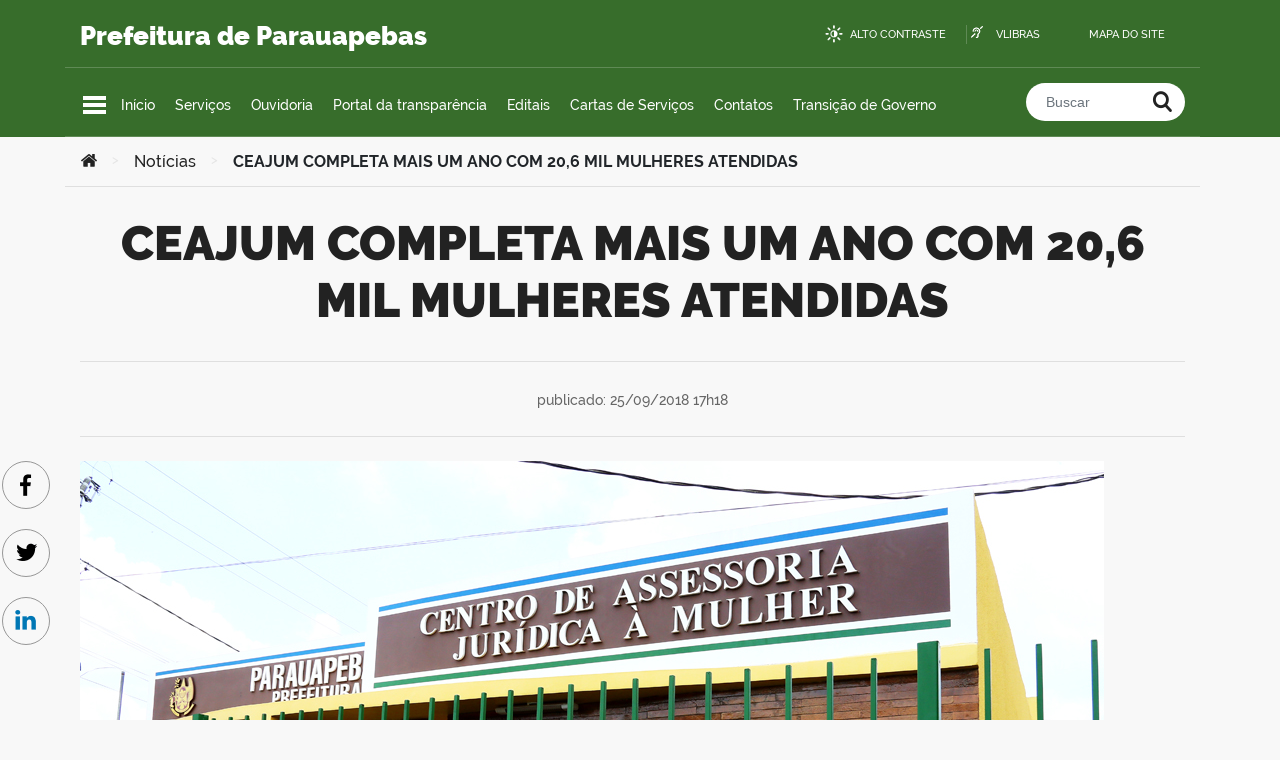

--- FILE ---
content_type: text/html; charset=UTF-8
request_url: https://parauapebas.pa.gov.br/ultimas-noticias/ceajum-completa-mais-um-ano-com-20-6-mil-mulheres-atendidas/
body_size: 11461
content:
<!doctype html>
<html lang="pt-BR">
<head>
	<meta charset="UTF-8">
	<meta http-equiv="x-ua-compatible" content="ie=edge">
	<meta name="viewport" content="width=device-width, initial-scale=1.0, maximum-scale=1.0, user-scalable=no" />
	<meta http-equiv="ScreenOrientation" content="autoRotate:disabled">
	<link rel="profile" href="https://gmpg.org/xfn/11">
	<link rel="icon" type="image/png" sizes="32x32" href="https://parauapebas.pa.gov.br/wp-content/themes/PMP-Theme/assets/img/favicons/favicon.ico" />
	<link rel="stylesheet" href="https://parauapebas.pa.gov.br/wp-content/themes/PMP-Theme/assets/stylesheets/dist/font-awesome/css/font-awesome.min.css">
	<!-- <link rel="manifest" href="https://parauapebas.pa.gov.br/wp-content/themes/PMP-Theme/assets/manifest.json" /> -->
	<link rel="stylesheet" href="https://parauapebas.pa.gov.br/wp-content/themes/PMP-Theme/assets/stylesheets/dist/tabs.css" />
	<script src="https://unpkg.com/vue@3/dist/vue.global.prod.js"></script>

<!--	<script src="https://vlibras.gov.br/app/vlibras-plugin.js"></script> -->
		


	<title>CEAJUM COMPLETA MAIS UM ANO COM 20,6 MIL MULHERES ATENDIDAS &#8211; Prefeitura de Parauapebas</title>
<meta name='robots' content='max-image-preview:large' />
<link rel="alternate" type="application/rss+xml" title="Feed para Prefeitura de Parauapebas &raquo;" href="https://parauapebas.pa.gov.br/feed/" />
<link rel="alternate" type="application/rss+xml" title="Feed de comentários para Prefeitura de Parauapebas &raquo;" href="https://parauapebas.pa.gov.br/comments/feed/" />
<link rel="alternate" title="oEmbed (JSON)" type="application/json+oembed" href="https://parauapebas.pa.gov.br/wp-json/oembed/1.0/embed?url=https%3A%2F%2Fparauapebas.pa.gov.br%2Fultimas-noticias%2Fceajum-completa-mais-um-ano-com-20-6-mil-mulheres-atendidas%2F" />
<link rel="alternate" title="oEmbed (XML)" type="text/xml+oembed" href="https://parauapebas.pa.gov.br/wp-json/oembed/1.0/embed?url=https%3A%2F%2Fparauapebas.pa.gov.br%2Fultimas-noticias%2Fceajum-completa-mais-um-ano-com-20-6-mil-mulheres-atendidas%2F&#038;format=xml" />
<style id='wp-img-auto-sizes-contain-inline-css' type='text/css'>
img:is([sizes=auto i],[sizes^="auto," i]){contain-intrinsic-size:3000px 1500px}
/*# sourceURL=wp-img-auto-sizes-contain-inline-css */
</style>
<link rel='stylesheet' id='dashicons-css' href='https://parauapebas.pa.gov.br/wp-includes/css/dashicons.min.css?ver=c561f531f5cf33c621645f96d7056828' type='text/css' media='all' />
<link rel='stylesheet' id='thickbox-css' href='https://parauapebas.pa.gov.br/wp-includes/js/thickbox/thickbox.css?ver=c561f531f5cf33c621645f96d7056828' type='text/css' media='all' />
<link rel='stylesheet' id='embed-pdf-viewer-css' href='https://parauapebas.pa.gov.br/wp-content/plugins/embed-pdf-viewer/css/embed-pdf-viewer.css?ver=2.4.6' type='text/css' media='screen' />
<link rel='stylesheet' id='post-views-counter-frontend-css' href='https://parauapebas.pa.gov.br/wp-content/plugins/post-views-counter/css/frontend.min.css?ver=1.5.5' type='text/css' media='all' />
<style id='wp-emoji-styles-inline-css' type='text/css'>

	img.wp-smiley, img.emoji {
		display: inline !important;
		border: none !important;
		box-shadow: none !important;
		height: 1em !important;
		width: 1em !important;
		margin: 0 0.07em !important;
		vertical-align: -0.1em !important;
		background: none !important;
		padding: 0 !important;
	}
/*# sourceURL=wp-emoji-styles-inline-css */
</style>
<link rel='stylesheet' id='wp-block-library-css' href='https://parauapebas.pa.gov.br/wp-includes/css/dist/block-library/style.min.css?ver=c561f531f5cf33c621645f96d7056828' type='text/css' media='all' />
<style id='global-styles-inline-css' type='text/css'>
:root{--wp--preset--aspect-ratio--square: 1;--wp--preset--aspect-ratio--4-3: 4/3;--wp--preset--aspect-ratio--3-4: 3/4;--wp--preset--aspect-ratio--3-2: 3/2;--wp--preset--aspect-ratio--2-3: 2/3;--wp--preset--aspect-ratio--16-9: 16/9;--wp--preset--aspect-ratio--9-16: 9/16;--wp--preset--color--black: #000000;--wp--preset--color--cyan-bluish-gray: #abb8c3;--wp--preset--color--white: #ffffff;--wp--preset--color--pale-pink: #f78da7;--wp--preset--color--vivid-red: #cf2e2e;--wp--preset--color--luminous-vivid-orange: #ff6900;--wp--preset--color--luminous-vivid-amber: #fcb900;--wp--preset--color--light-green-cyan: #7bdcb5;--wp--preset--color--vivid-green-cyan: #00d084;--wp--preset--color--pale-cyan-blue: #8ed1fc;--wp--preset--color--vivid-cyan-blue: #0693e3;--wp--preset--color--vivid-purple: #9b51e0;--wp--preset--gradient--vivid-cyan-blue-to-vivid-purple: linear-gradient(135deg,rgb(6,147,227) 0%,rgb(155,81,224) 100%);--wp--preset--gradient--light-green-cyan-to-vivid-green-cyan: linear-gradient(135deg,rgb(122,220,180) 0%,rgb(0,208,130) 100%);--wp--preset--gradient--luminous-vivid-amber-to-luminous-vivid-orange: linear-gradient(135deg,rgb(252,185,0) 0%,rgb(255,105,0) 100%);--wp--preset--gradient--luminous-vivid-orange-to-vivid-red: linear-gradient(135deg,rgb(255,105,0) 0%,rgb(207,46,46) 100%);--wp--preset--gradient--very-light-gray-to-cyan-bluish-gray: linear-gradient(135deg,rgb(238,238,238) 0%,rgb(169,184,195) 100%);--wp--preset--gradient--cool-to-warm-spectrum: linear-gradient(135deg,rgb(74,234,220) 0%,rgb(151,120,209) 20%,rgb(207,42,186) 40%,rgb(238,44,130) 60%,rgb(251,105,98) 80%,rgb(254,248,76) 100%);--wp--preset--gradient--blush-light-purple: linear-gradient(135deg,rgb(255,206,236) 0%,rgb(152,150,240) 100%);--wp--preset--gradient--blush-bordeaux: linear-gradient(135deg,rgb(254,205,165) 0%,rgb(254,45,45) 50%,rgb(107,0,62) 100%);--wp--preset--gradient--luminous-dusk: linear-gradient(135deg,rgb(255,203,112) 0%,rgb(199,81,192) 50%,rgb(65,88,208) 100%);--wp--preset--gradient--pale-ocean: linear-gradient(135deg,rgb(255,245,203) 0%,rgb(182,227,212) 50%,rgb(51,167,181) 100%);--wp--preset--gradient--electric-grass: linear-gradient(135deg,rgb(202,248,128) 0%,rgb(113,206,126) 100%);--wp--preset--gradient--midnight: linear-gradient(135deg,rgb(2,3,129) 0%,rgb(40,116,252) 100%);--wp--preset--font-size--small: 13px;--wp--preset--font-size--medium: 20px;--wp--preset--font-size--large: 36px;--wp--preset--font-size--x-large: 42px;--wp--preset--spacing--20: 0.44rem;--wp--preset--spacing--30: 0.67rem;--wp--preset--spacing--40: 1rem;--wp--preset--spacing--50: 1.5rem;--wp--preset--spacing--60: 2.25rem;--wp--preset--spacing--70: 3.38rem;--wp--preset--spacing--80: 5.06rem;--wp--preset--shadow--natural: 6px 6px 9px rgba(0, 0, 0, 0.2);--wp--preset--shadow--deep: 12px 12px 50px rgba(0, 0, 0, 0.4);--wp--preset--shadow--sharp: 6px 6px 0px rgba(0, 0, 0, 0.2);--wp--preset--shadow--outlined: 6px 6px 0px -3px rgb(255, 255, 255), 6px 6px rgb(0, 0, 0);--wp--preset--shadow--crisp: 6px 6px 0px rgb(0, 0, 0);}:where(.is-layout-flex){gap: 0.5em;}:where(.is-layout-grid){gap: 0.5em;}body .is-layout-flex{display: flex;}.is-layout-flex{flex-wrap: wrap;align-items: center;}.is-layout-flex > :is(*, div){margin: 0;}body .is-layout-grid{display: grid;}.is-layout-grid > :is(*, div){margin: 0;}:where(.wp-block-columns.is-layout-flex){gap: 2em;}:where(.wp-block-columns.is-layout-grid){gap: 2em;}:where(.wp-block-post-template.is-layout-flex){gap: 1.25em;}:where(.wp-block-post-template.is-layout-grid){gap: 1.25em;}.has-black-color{color: var(--wp--preset--color--black) !important;}.has-cyan-bluish-gray-color{color: var(--wp--preset--color--cyan-bluish-gray) !important;}.has-white-color{color: var(--wp--preset--color--white) !important;}.has-pale-pink-color{color: var(--wp--preset--color--pale-pink) !important;}.has-vivid-red-color{color: var(--wp--preset--color--vivid-red) !important;}.has-luminous-vivid-orange-color{color: var(--wp--preset--color--luminous-vivid-orange) !important;}.has-luminous-vivid-amber-color{color: var(--wp--preset--color--luminous-vivid-amber) !important;}.has-light-green-cyan-color{color: var(--wp--preset--color--light-green-cyan) !important;}.has-vivid-green-cyan-color{color: var(--wp--preset--color--vivid-green-cyan) !important;}.has-pale-cyan-blue-color{color: var(--wp--preset--color--pale-cyan-blue) !important;}.has-vivid-cyan-blue-color{color: var(--wp--preset--color--vivid-cyan-blue) !important;}.has-vivid-purple-color{color: var(--wp--preset--color--vivid-purple) !important;}.has-black-background-color{background-color: var(--wp--preset--color--black) !important;}.has-cyan-bluish-gray-background-color{background-color: var(--wp--preset--color--cyan-bluish-gray) !important;}.has-white-background-color{background-color: var(--wp--preset--color--white) !important;}.has-pale-pink-background-color{background-color: var(--wp--preset--color--pale-pink) !important;}.has-vivid-red-background-color{background-color: var(--wp--preset--color--vivid-red) !important;}.has-luminous-vivid-orange-background-color{background-color: var(--wp--preset--color--luminous-vivid-orange) !important;}.has-luminous-vivid-amber-background-color{background-color: var(--wp--preset--color--luminous-vivid-amber) !important;}.has-light-green-cyan-background-color{background-color: var(--wp--preset--color--light-green-cyan) !important;}.has-vivid-green-cyan-background-color{background-color: var(--wp--preset--color--vivid-green-cyan) !important;}.has-pale-cyan-blue-background-color{background-color: var(--wp--preset--color--pale-cyan-blue) !important;}.has-vivid-cyan-blue-background-color{background-color: var(--wp--preset--color--vivid-cyan-blue) !important;}.has-vivid-purple-background-color{background-color: var(--wp--preset--color--vivid-purple) !important;}.has-black-border-color{border-color: var(--wp--preset--color--black) !important;}.has-cyan-bluish-gray-border-color{border-color: var(--wp--preset--color--cyan-bluish-gray) !important;}.has-white-border-color{border-color: var(--wp--preset--color--white) !important;}.has-pale-pink-border-color{border-color: var(--wp--preset--color--pale-pink) !important;}.has-vivid-red-border-color{border-color: var(--wp--preset--color--vivid-red) !important;}.has-luminous-vivid-orange-border-color{border-color: var(--wp--preset--color--luminous-vivid-orange) !important;}.has-luminous-vivid-amber-border-color{border-color: var(--wp--preset--color--luminous-vivid-amber) !important;}.has-light-green-cyan-border-color{border-color: var(--wp--preset--color--light-green-cyan) !important;}.has-vivid-green-cyan-border-color{border-color: var(--wp--preset--color--vivid-green-cyan) !important;}.has-pale-cyan-blue-border-color{border-color: var(--wp--preset--color--pale-cyan-blue) !important;}.has-vivid-cyan-blue-border-color{border-color: var(--wp--preset--color--vivid-cyan-blue) !important;}.has-vivid-purple-border-color{border-color: var(--wp--preset--color--vivid-purple) !important;}.has-vivid-cyan-blue-to-vivid-purple-gradient-background{background: var(--wp--preset--gradient--vivid-cyan-blue-to-vivid-purple) !important;}.has-light-green-cyan-to-vivid-green-cyan-gradient-background{background: var(--wp--preset--gradient--light-green-cyan-to-vivid-green-cyan) !important;}.has-luminous-vivid-amber-to-luminous-vivid-orange-gradient-background{background: var(--wp--preset--gradient--luminous-vivid-amber-to-luminous-vivid-orange) !important;}.has-luminous-vivid-orange-to-vivid-red-gradient-background{background: var(--wp--preset--gradient--luminous-vivid-orange-to-vivid-red) !important;}.has-very-light-gray-to-cyan-bluish-gray-gradient-background{background: var(--wp--preset--gradient--very-light-gray-to-cyan-bluish-gray) !important;}.has-cool-to-warm-spectrum-gradient-background{background: var(--wp--preset--gradient--cool-to-warm-spectrum) !important;}.has-blush-light-purple-gradient-background{background: var(--wp--preset--gradient--blush-light-purple) !important;}.has-blush-bordeaux-gradient-background{background: var(--wp--preset--gradient--blush-bordeaux) !important;}.has-luminous-dusk-gradient-background{background: var(--wp--preset--gradient--luminous-dusk) !important;}.has-pale-ocean-gradient-background{background: var(--wp--preset--gradient--pale-ocean) !important;}.has-electric-grass-gradient-background{background: var(--wp--preset--gradient--electric-grass) !important;}.has-midnight-gradient-background{background: var(--wp--preset--gradient--midnight) !important;}.has-small-font-size{font-size: var(--wp--preset--font-size--small) !important;}.has-medium-font-size{font-size: var(--wp--preset--font-size--medium) !important;}.has-large-font-size{font-size: var(--wp--preset--font-size--large) !important;}.has-x-large-font-size{font-size: var(--wp--preset--font-size--x-large) !important;}
/*# sourceURL=global-styles-inline-css */
</style>

<style id='classic-theme-styles-inline-css' type='text/css'>
/*! This file is auto-generated */
.wp-block-button__link{color:#fff;background-color:#32373c;border-radius:9999px;box-shadow:none;text-decoration:none;padding:calc(.667em + 2px) calc(1.333em + 2px);font-size:1.125em}.wp-block-file__button{background:#32373c;color:#fff;text-decoration:none}
/*# sourceURL=/wp-includes/css/classic-themes.min.css */
</style>
<link rel='stylesheet' id='idg-wp-style-css' href='https://parauapebas.pa.gov.br/wp-content/themes/PMP-Theme/assets/stylesheets/dist/bundle.min.css?ver=1.2' type='text/css' media='all' />
<link rel='stylesheet' id='tablepress-default-css' href='https://parauapebas.pa.gov.br/wp-content/tablepress-combined.min.css?ver=17' type='text/css' media='all' />
<script type="text/javascript" src="https://parauapebas.pa.gov.br/wp-includes/js/jquery/jquery.min.js?ver=3.7.1" id="jquery-core-js"></script>
<script type="text/javascript" src="https://parauapebas.pa.gov.br/wp-includes/js/jquery/jquery-migrate.min.js?ver=3.4.1" id="jquery-migrate-js"></script>
<script type="text/javascript" src="https://parauapebas.pa.gov.br/wp-content/plugins/flowpaper-lite-pdf-flipbook/assets/lity/lity.min.js" id="lity-js-js"></script>
<link rel="https://api.w.org/" href="https://parauapebas.pa.gov.br/wp-json/" /><link rel="alternate" title="JSON" type="application/json" href="https://parauapebas.pa.gov.br/wp-json/wp/v2/posts/29327" /><link rel="EditURI" type="application/rsd+xml" title="RSD" href="https://parauapebas.pa.gov.br/xmlrpc.php?rsd" />

<link rel="canonical" href="https://parauapebas.pa.gov.br/ultimas-noticias/ceajum-completa-mais-um-ano-com-20-6-mil-mulheres-atendidas/" />
<link rel='shortlink' href='https://parauapebas.pa.gov.br/?p=29327' />
<meta name="generator" content="Elementor 3.32.3; features: additional_custom_breakpoints; settings: css_print_method-external, google_font-enabled, font_display-auto">
			<style>
				.e-con.e-parent:nth-of-type(n+4):not(.e-lazyloaded):not(.e-no-lazyload),
				.e-con.e-parent:nth-of-type(n+4):not(.e-lazyloaded):not(.e-no-lazyload) * {
					background-image: none !important;
				}
				@media screen and (max-height: 1024px) {
					.e-con.e-parent:nth-of-type(n+3):not(.e-lazyloaded):not(.e-no-lazyload),
					.e-con.e-parent:nth-of-type(n+3):not(.e-lazyloaded):not(.e-no-lazyload) * {
						background-image: none !important;
					}
				}
				@media screen and (max-height: 640px) {
					.e-con.e-parent:nth-of-type(n+2):not(.e-lazyloaded):not(.e-no-lazyload),
					.e-con.e-parent:nth-of-type(n+2):not(.e-lazyloaded):not(.e-no-lazyload) * {
						background-image: none !important;
					}
				}
			</style>
					<style type="text/css" id="wp-custom-css">
			
		</style>
		</head>

<body class="wp-singular post-template-default single single-post postid-29327 single-format-standard wp-theme-PMP-Theme  elementor-default elementor-kit-200">

<div vw class="enabled">
	<div vw-access-button class="active"></div>
	<div vw-plugin-wrapper>
	  <div class="vw-plugin-top-wrapper"></div>
	</div>
</div>

<script>
	//  new window.VLibras.Widget('https://vlibras.gov.br/app');
</script>

</body>

<a class="skip-link sr-only" href="#main">
    Ir para o conteúdo</a>

<header id="main-header">
<!--	<div id="barra-brasil"></div> -->

	<div class="container">
		<div class="row">		
			
			<div class="col-md-6 col-lg-6 title-wrapper">
				<p class="site-denomination mb-0"></p>
				<h1 class="site-title mt-0 mb-0">
					<a href="https://parauapebas.pa.gov.br/" rel="home">Prefeitura de Parauapebas</a>
				</h1>
			</div>
			
			<div class="col-md-6 col-lg-6 d-none d-md-block">
				
				<ul id="accessibility-bar" class="text-right">
					<li class="high-contrast">
						<a href="#" id="high-contrast-btn">Alto contraste</a>
					</li>
					<li class="vlibras">
						<a href="http://www.vlibras.gov.br/" target="_blank">VLibras</a>
					</li>
					<li class="mapa">
						<a href="https://parauapebas.pa.gov.br/mapa-do-site/" target="_blank">Mapa do site</a>
					</li>
				</ul>
				
			</div>
		</div>

		<div class="row">
			<div class="col-sm-1 col-md-8 col-lg-10 menu-wrapper"  style="border:solid 0px blue;">
				
				<nav id="featured-links">
					
					<button id="menu-toggle">
						<span>Menu Principal</span >
					
						<span></span>
						<span></span>
					</button >

					<ul id="menu-servidor" class="nav d-none d-md-flex"><li id="menu-item-8" class="menu-item menu-item-type-custom menu-item-object-custom menu-item-home menu-item-8"><a href="https://parauapebas.pa.gov.br/">Início</a></li>
<li id="menu-item-6" class="menu-item menu-item-type-custom menu-item-object-custom menu-item-6"><a href="/#servicos">Serviços</a></li>
<li id="menu-item-51768" class="menu-item menu-item-type-custom menu-item-object-custom menu-item-51768"><a href="https://falabr.cgu.gov.br/publico/PA/Parauapebas/Manifestacao/RegistrarManifestacao">Ouvidoria</a></li>
<li id="menu-item-273" class="menu-item menu-item-type-custom menu-item-object-custom menu-item-273"><a href="https://www.governotransparente.com.br/45079490">Portal da transparência</a></li>
<li id="menu-item-56379" class="menu-item menu-item-type-post_type menu-item-object-page menu-item-56379"><a href="https://parauapebas.pa.gov.br/editais/">Editais</a></li>
<li id="menu-item-21188" class="menu-item menu-item-type-post_type menu-item-object-page menu-item-21188"><a href="https://parauapebas.pa.gov.br/cartas-de-servicos/">Cartas de Serviços</a></li>
<li id="menu-item-21057" class="menu-item menu-item-type-post_type menu-item-object-page menu-item-21057"><a href="https://parauapebas.pa.gov.br/contatos/">Contatos</a></li>
<li id="menu-item-105668" class="menu-item menu-item-type-custom menu-item-object-custom menu-item-105668"><a href="https://parauapebas.pa.gov.br/transicao-de-governo/">Transição de Governo</a></li>
</ul>				</nav>
			</div>
			<div class="col-sm-11 col-md-4 col-lg-2 search-wrapper hide-mobile" >
<form role="search" method="get" id="main-search" action="https://parauapebas.pa.gov.br/">
	<div class="input-group">
		<input type="search" class="form-control" placeholder="Buscar " value="" name="s" >
		<div class="input-group-append">
			<button class="btn" type="submit">
				<span class="sr-only">Buscar no portal</span>
			</button>
		</div>
	</div>
</form>
</div >
			<!--div class="col-sm-11 col-md-4 col-lg-2 search-wrapper hide-mobile" style="border:solid 0px blue;"></div -->
		</div>
		
		<div id="menu-wrapper" class="clearfix">
			<div class="menu-content container">

					<div class="menu-header hide-desktop">
						<button type="button" class="close-menu icon-close"></button>
						<h2 class="site-title"><a href="https://parauapebas.pa.gov.br/" rel="home">Prefeitura de Parauapebas</a></h2>
						<div class="search-wrapper">
							
<form role="search" method="get" id="main-search" action="https://parauapebas.pa.gov.br/">
	<div class="input-group">
		<input type="search" class="form-control" placeholder="Buscar " value="" name="s" >
		<div class="input-group-append">
			<button class="btn" type="submit">
				<span class="sr-only">Buscar no portal</span>
			</button>
		</div>
	</div>
</form>
						</div>
					</div>

					<div class="menu-body scrollTarget">
						<div class="row">
							<div id="nav_menu-12" class="col widget_nav_menu"><div class="menu-col"><h3 class="menu-title">Menu</h3><div class="menu-servidor-container"><ul id="menu-servidor-1" class="menu"><li class="menu-item menu-item-type-custom menu-item-object-custom menu-item-home menu-item-8"><a href="https://parauapebas.pa.gov.br/">Início</a></li>
<li class="menu-item menu-item-type-custom menu-item-object-custom menu-item-6"><a href="/#servicos">Serviços</a></li>
<li class="menu-item menu-item-type-custom menu-item-object-custom menu-item-51768"><a href="https://falabr.cgu.gov.br/publico/PA/Parauapebas/Manifestacao/RegistrarManifestacao">Ouvidoria</a></li>
<li class="menu-item menu-item-type-custom menu-item-object-custom menu-item-273"><a href="https://www.governotransparente.com.br/45079490">Portal da transparência</a></li>
<li class="menu-item menu-item-type-post_type menu-item-object-page menu-item-56379"><a href="https://parauapebas.pa.gov.br/editais/">Editais</a></li>
<li class="menu-item menu-item-type-post_type menu-item-object-page menu-item-21188"><a href="https://parauapebas.pa.gov.br/cartas-de-servicos/">Cartas de Serviços</a></li>
<li class="menu-item menu-item-type-post_type menu-item-object-page menu-item-21057"><a href="https://parauapebas.pa.gov.br/contatos/">Contatos</a></li>
<li class="menu-item menu-item-type-custom menu-item-object-custom menu-item-105668"><a href="https://parauapebas.pa.gov.br/transicao-de-governo/">Transição de Governo</a></li>
</ul></div></div></div><div id="nav_menu-6" class="col widget_nav_menu"><div class="menu-col"><h3 class="menu-title">Secretarias</h3><div class="menu-secretarias-container"><ul id="menu-secretarias" class="menu"><li id="menu-item-483" class="menu-item menu-item-type-post_type menu-item-object-page menu-item-483"><a href="https://parauapebas.pa.gov.br/gabinete/">Gabinete do Prefeito</a></li>
<li id="menu-item-475" class="menu-item menu-item-type-post_type menu-item-object-page menu-item-475"><a href="https://parauapebas.pa.gov.br/administracao/">SEMAD – Secretaria Municipal de Administração</a></li>
<li id="menu-item-106" class="menu-item menu-item-type-post_type menu-item-object-page menu-item-106"><a href="https://parauapebas.pa.gov.br/segov/">SEGOV – Secretaria Especial de Governo</a></li>
<li id="menu-item-482" class="menu-item menu-item-type-post_type menu-item-object-page menu-item-482"><a href="https://parauapebas.pa.gov.br/fazenda/">SEFAZ – Secretaria Municipal de Fazenda</a></li>
<li id="menu-item-490" class="menu-item menu-item-type-post_type menu-item-object-page menu-item-490"><a href="https://parauapebas.pa.gov.br/secretaria-de-obras/">SEMOB – Secretaria Municipal de Obras</a></li>
<li id="menu-item-480" class="menu-item menu-item-type-post_type menu-item-object-page menu-item-480"><a href="https://parauapebas.pa.gov.br/educacao/">SEMED – Secretaria Municipal de Educação</a></li>
<li id="menu-item-489" class="menu-item menu-item-type-post_type menu-item-object-page menu-item-489"><a href="https://parauapebas.pa.gov.br/saude/">SEMSA – Secretaria Municipal de Saúde</a></li>
<li id="menu-item-125" class="menu-item menu-item-type-post_type menu-item-object-page menu-item-125"><a href="https://parauapebas.pa.gov.br/assistencia-social/">SEMAS – Secretaria Municipal de Assistência social</a></li>
<li id="menu-item-486" class="menu-item menu-item-type-post_type menu-item-object-page menu-item-486"><a href="https://parauapebas.pa.gov.br/meio-ambiente/">SEMMA – Secretaria Municipal de Meio Ambiente e Sustentabilidade</a></li>
<li id="menu-item-494" class="menu-item menu-item-type-post_type menu-item-object-page menu-item-494"><a href="https://parauapebas.pa.gov.br/urbanismo/">SEMURB – Secretaria Municipal de Serviços Urbanos</a></li>
<li id="menu-item-484" class="menu-item menu-item-type-post_type menu-item-object-page menu-item-484"><a href="https://parauapebas.pa.gov.br/habitacao/">SEHAB – Secretaria Municipal de Habitação</a></li>
<li id="menu-item-491" class="menu-item menu-item-type-post_type menu-item-object-page menu-item-491"><a href="https://parauapebas.pa.gov.br/seguranca-e-defesa-do-cidadao/">SEMSI – Secretaria Municipal de Segurança e Defesa do Cidadão</a></li>
<li id="menu-item-479" class="menu-item menu-item-type-post_type menu-item-object-page menu-item-479"><a href="https://parauapebas.pa.gov.br/desenvolvimento/">SEDEN – Secretaria Municipal de Desenvolvimento</a></li>
<li id="menu-item-488" class="menu-item menu-item-type-post_type menu-item-object-page menu-item-488"><a href="https://parauapebas.pa.gov.br/mulher/">SEMMU – Secretaria Municipal de Mulher</a></li>
<li id="menu-item-478" class="menu-item menu-item-type-post_type menu-item-object-page menu-item-478"><a href="https://parauapebas.pa.gov.br/cultura/">SECULT – Secretaria Municipal de Cultura</a></li>
<li id="menu-item-51529" class="menu-item menu-item-type-post_type menu-item-object-page menu-item-51529"><a href="https://parauapebas.pa.gov.br/secretaria-municipal-de-producao-rural/">SEMPROR – Secretaria Municipal de Produção Rural</a></li>
<li id="menu-item-481" class="menu-item menu-item-type-post_type menu-item-object-page menu-item-481"><a href="https://parauapebas.pa.gov.br/esporte-lazer/">SEMEL – Secretaria Municipal de Esporte e Lazer</a></li>
<li id="menu-item-493" class="menu-item menu-item-type-post_type menu-item-object-page menu-item-493"><a href="https://parauapebas.pa.gov.br/turismo/">SEMTUR – Secretaria Municipal de Turismo</a></li>
<li id="menu-item-487" class="menu-item menu-item-type-post_type menu-item-object-page menu-item-487"><a href="https://parauapebas.pa.gov.br/mineracao-energia-ciencia-e-tecnologia/">SEMMECT – Secretaria Municipal de Mineração, energia, ciência e tecnologia</a></li>
<li id="menu-item-485" class="menu-item menu-item-type-post_type menu-item-object-page menu-item-485"><a href="https://parauapebas.pa.gov.br/juventude/">SEJUV – Secretaria Municipal de Juventude</a></li>
</ul></div></div></div><div id="nav_menu-7" class="col widget_nav_menu"><div class="menu-col"><h3 class="menu-title">Demais Órgãos</h3><div class="menu-demais-orgaos-container"><ul id="menu-demais-orgaos" class="menu"><li id="menu-item-147" class="menu-item menu-item-type-post_type menu-item-object-page menu-item-147"><a href="https://parauapebas.pa.gov.br/assessoria-de-comunicacao/">ASCOM &#8211; Assessoria de Comunicação</a></li>
<li id="menu-item-141" class="menu-item menu-item-type-post_type menu-item-object-page menu-item-141"><a href="https://parauapebas.pa.gov.br/controladoria-geral/">CGM &#8211; Controladoria Geral do Município</a></li>
<li id="menu-item-142" class="menu-item menu-item-type-post_type menu-item-object-page menu-item-142"><a href="https://parauapebas.pa.gov.br/departamento-de-arrecadacao/">DAM &#8211; Departamento de Arrecadação Municipal</a></li>
<li id="menu-item-146" class="menu-item menu-item-type-post_type menu-item-object-page menu-item-146"><a href="https://parauapebas.pa.gov.br/dmtt/">DMTT – Departamento de Trânsito e Transporte</a></li>
<li id="menu-item-144" class="menu-item menu-item-type-post_type menu-item-object-page menu-item-144"><a href="https://parauapebas.pa.gov.br/procuradoria-geral/">PGM &#8211; Procuradoria Geral do Município</a></li>
<li id="menu-item-143" class="menu-item menu-item-type-post_type menu-item-object-page menu-item-143"><a href="https://parauapebas.pa.gov.br/procon/">PROCON &#8211; Programa de Proteção e Defesa do Consumidor</a></li>
<li id="menu-item-51767" class="menu-item menu-item-type-post_type menu-item-object-page menu-item-51767"><a href="https://parauapebas.pa.gov.br/ouvidoria/">Ouvidoria</a></li>
</ul></div></div></div><div id="nav_menu-8" class="col widget_nav_menu"><div class="menu-col"><h3 class="menu-title">Coordenadorias</h3><div class="menu-coordenadorias-container"><ul id="menu-coordenadorias" class="menu"><li id="menu-item-1271" class="menu-item menu-item-type-post_type menu-item-object-page menu-item-1271"><a href="https://parauapebas.pa.gov.br/convenios/">COPEC &#8211; Coordenadoria de Convênios</a></li>
<li id="menu-item-161" class="menu-item menu-item-type-post_type menu-item-object-page menu-item-161"><a href="https://parauapebas.pa.gov.br/regularizacao-fundiaria/">CMRF &#8211; Coordenadoria Municipal de Regularização Fundiária</a></li>
<li id="menu-item-160" class="menu-item menu-item-type-post_type menu-item-object-page menu-item-160"><a href="https://parauapebas.pa.gov.br/seguranca-e-defesa-do-cidadao/defesa-civil/">COMDEC &#8211; Coordenadoria Municipal de Defesa Civil</a></li>
<li id="menu-item-158" class="menu-item menu-item-type-post_type menu-item-object-page menu-item-158"><a href="https://parauapebas.pa.gov.br/licitacoes-e-contratos/">CLC – Central  de Licitações e Contratos</a></li>
<li id="menu-item-162" class="menu-item menu-item-type-post_type menu-item-object-page menu-item-162"><a href="https://parauapebas.pa.gov.br/recursos-humanos/">CTRH &#8211; Coordenadoria de Treinamento e Recursos Humanos</a></li>
<li id="menu-item-20946" class="menu-item menu-item-type-post_type menu-item-object-page menu-item-20946"><a href="https://parauapebas.pa.gov.br/tecnologia-da-informacao-e-comunicacao/">DTIC &#8211; Departamento de Tecnologia de Informação e Comunicação</a></li>
<li id="menu-item-59888" class="menu-item menu-item-type-post_type menu-item-object-page menu-item-59888"><a href="https://parauapebas.pa.gov.br/coordenadoria-municipal-da-pessoa-com-deficiencia/">Coordenadoria Municipal da Pessoa com Deficiência</a></li>
<li id="menu-item-159" class="menu-item menu-item-type-post_type menu-item-object-page menu-item-159"><a href="https://parauapebas.pa.gov.br/polo-moveleiro/">Polo Moveleiro</a></li>
</ul></div></div></div>
							<div class="col social-media-col hide-mobile">
								<div class="menu-col border-0">
									<h3 class="menu-title">Redes Sociais</h3>

									<ul class="social-medias">
  
    
  	  
	  		  <li class="twitter">
		    <a href="https://twitter.com/ParauapebasDe" target="_blank">Twitter</a>
		  </li>
	  	  
  	  
	  		  <li class="youtube">
		    <a href="https://www.youtube.com/tvparauapebasgov" target="_blank">Youtube</a>
		  </li>
	  	  
  	  
	  		  <li class="facebook">
		    <a href="https://www.facebook.com/prefeituradeparauapebas/" target="_blank">Facebook</a>
		  </li>
	  	  
  	  
	  	  
  	  
	  		  <li class="instagram">
		    <a href="https://www.instagram.com/prefeituradeparauapebas/" target="_blank">Instagram</a>
		  </li>
	  	  
  	  
	  	  
    
</ul>								</div>
							</div>
						</div>
					</div>

					<div class="menu-footer hide-desktop">
						<ul class="social-medias">
  
    
  	  
	  		  <li class="twitter">
		    <a href="https://twitter.com/ParauapebasDe" target="_blank">Twitter</a>
		  </li>
	  	  
  	  
	  		  <li class="youtube">
		    <a href="https://www.youtube.com/tvparauapebasgov" target="_blank">Youtube</a>
		  </li>
	  	  
  	  
	  		  <li class="facebook">
		    <a href="https://www.facebook.com/prefeituradeparauapebas/" target="_blank">Facebook</a>
		  </li>
	  	  
  	  
	  	  
  	  
	  		  <li class="instagram">
		    <a href="https://www.instagram.com/prefeituradeparauapebas/" target="_blank">Instagram</a>
		  </li>
	  	  
  	  
	  	  
    
</ul>					</div>

			</div>
		</div>
	</div>

	<script src="https://parauapebas.pa.gov.br/wp-content/themes/PMP-Theme/assets/js/dist/jquery.min.js"></script>
    <script src="https://parauapebas.pa.gov.br/wp-content/themes/PMP-Theme/assets/js/dist/jquery.touchSwipe.min.js"></script>
	<script src="https://parauapebas.pa.gov.br/wp-content/themes/PMP-Theme/assets/js/dist/tabs.js"></script>
</header>

	<main id="main-single" class="site-main ">
		<div class="container">
			<div class="row">
				<nav id="breadcrumb-wrapper" aria-label="breadcrumb" role="navigation" class="row m-0 align-items-center"><ol id="breadcrumb" class="breadcrumb col col-md-auto"><li class="item-home"><span class="sr-only">Você está aqui:</span> <a class="bread-link icon-home" href="https://parauapebas.pa.gov.br" title="Início"><span>Início</span></a></li><li class="separator separator-home"> > </li><li class="item-cat"><a href="https://parauapebas.pa.gov.br/category/ultimas-noticias/">Notícias</a></li><li class="separator"> > </li><li class="item-current item-29327"><strong class="bread-current bread-29327" title="CEAJUM COMPLETA MAIS UM ANO COM 20,6 MIL MULHERES ATENDIDAS">CEAJUM COMPLETA MAIS UM ANO COM 20,6 MIL MULHERES ATENDIDAS</strong></li></ol><div class="col p-0"></div></nav>			</div>

			<div class="row" id="content">
				<div class="col-12 pt-4 pb-4">
					
						
						
<article id="post-29327" class="post-29327 post type-post status-publish format-standard has-post-thumbnail hentry category-ultimas-noticias">

	<header class="entry-header">
		<h1 class="entry-title text-center mt-1">CEAJUM COMPLETA MAIS UM ANO COM 20,6 MIL MULHERES ATENDIDAS</h1>
		
		<div class="date-box mb-4">
			<span>publicado: 25/09/2018 17h18</span>
		</div>
	</header>

	<div class="entry-content position-relative">
		<p><img fetchpriority="high" decoding="async" class=" size-full wp-image-29326" src="http://192.168.238.40/wp-content/uploads/2018/09/ceajum.jpg" alt="" width="1024" height="683" srcset="https://parauapebas.pa.gov.br/wp-content/uploads/2018/09/ceajum.jpg 1024w, https://parauapebas.pa.gov.br/wp-content/uploads/2018/09/ceajum-300x200.jpg 300w, https://parauapebas.pa.gov.br/wp-content/uploads/2018/09/ceajum-768x512.jpg 768w" sizes="(max-width: 1024px) 100vw, 1024px" /></p>
<p style="text-align: center;"><span style="color: #993300; font-family: 'trebuchet ms', geneva;"><em><span style="font-size: 14pt;">Em quase uma década de existência, Centro de Assessoria Jurídica à Mulher de Parauapebas também impetrou 3,1 mil ações</span></em></span></p>
<p style="text-align: justify;"><span style="font-size: 12pt;"><strong>G</strong></span>arantir às mulheres hipossuficientes e/ou em situação de violência doméstica/familiar o exercício de seus direitos, com acesso ao judiciário gratuito por meio de atendimento especializado. Esse é o intuito do Centro de Assessoria Jurídica à Mulher (Ceajum), que celebrou no dia 21 deste mês nove anos de existência.</p>
<p style="text-align: justify;">Desde a sua inauguração, em 17 de setembro de 2019, já foram atendidas 20.688 mil mulheres e impetradas 3.133 mil ações. Diariamente, são atendidas sete mulheres, em média, totalizando perto de 140 atendimentos mensais. Entre ajuizamentos de ações, protocolos de petições intermediárias, acompanhamento em audiências e delegacia, visitas domiciliares e outros, são totalizados 122 procedimentos mensais.</p>
<p style="text-align: justify;">Durante esses nove anos de existência, o Ceajum ajudou a mudar pra melhor a vida de muitas parauapebenses. A coordenadora do centro, Ana Regina, diz que os desafios são superados diariamente e que o momento é de celebrar as conquistas. <em>“Normalmente, as mulheres procuram a gente por uma demanda espontânea. Elas conhecem o centro, são informadas por meio das ações realizadas pela Secretaria Municipal da Mulher [Semmu], mas também tem mulheres encaminhadas pela delegacia e outros centros de atendimento que fazem parte da rede de parceiros da prefeitura”,</em> explica.</p>
<p style="text-align: justify;"><em>“As mulheres são atendidas por uma equipe profissional capacitada e em um local aconchegante, onde elas se sentem acolhidas e à vontade para relatar seus problemas. O fato de o centro possuir sede própria e funcionar ao lado de uma delegacia também é muito importante e nos assegura que as mulheres estão amparadas. Esse atendimento é um ganho para Parauapebas, pois o Ceajum é referência no sul e sudeste do Pará”</em>, ressalta a secretária da Mulher, Ângela Silva.</p>
<p style="text-align: justify;"><span style="color: #993300;"><strong>CONVÊNIO</strong></span></p>
<p style="text-align: justify;">O Ceajum foi implantado pelo Convênio nº. 189/2007, celebrado entre a União, por meio da Secretaria Especial de Políticas para as Mulheres da Presidência da República (SPM/PR), e município de Parauapebas, por meio da Semmu. O endereço foi escolhido de forma estratégica, para proporcionar às mulheres vítimas de violência mais facilidade ao procurar um atendimento jurídico.&nbsp;</p>
<p style="text-align: justify;">O Ceajum está localizado na av. Brasil, s/n, esquina com a rua J, bairro Jardim Canadá, ao lado da Delegacia de Polícia Civil.&nbsp;</p>
<p></p>
<dl>
<dt style="text-align: right;"><span style="font-size: 8pt; color: #993300; font-family: tahoma, arial, helvetica, sans-serif;"><strong>Texto: Rayssa Pajeú&nbsp; &nbsp;</strong></span></dt>
<dt style="text-align: right;"><span style="font-size: 8pt; color: #993300; font-family: tahoma, arial, helvetica, sans-serif;"><strong>Fotos: Helder Messiahs e Arquivo/Ascom&nbsp; &nbsp;</strong></span></dt>
<dt style="text-align: right;"><span style="font-size: 8pt; color: #993300; font-family: tahoma, arial, helvetica, sans-serif;"><strong>Assessoria de Comunicação &#8211; Ascom | PMP</strong></span></p>
<p>{gallery}/Fotos2018/SEMMU2/CEAJUM{/gallery}</dt>
</dl>
<div id="share-box" class="social-buttons"><a class="share-link facebook" target="_blank" href="https://www.facebook.com/sharer/sharer.php?u=https://parauapebas.pa.gov.br/ultimas-noticias/ceajum-completa-mais-um-ano-com-20-6-mil-mulheres-atendidas/"><span class="sr-only">Facebook</span></a><a class="share-link twitter" target="_blank" href="https://twitter.com/home?status=CEAJUM COMPLETA MAIS UM ANO COM 20,6 MIL MULHERES ATENDIDAS"><span class="sr-only">Twitter</span></a><a class="share-link linkedin" target="_blank" href="https://www.linkedin.com/shareArticle?mini=true&url=https://parauapebas.pa.gov.br/ultimas-noticias/ceajum-completa-mais-um-ano-com-20-6-mil-mulheres-atendidas/&title=CEAJUM COMPLETA MAIS UM ANO COM 20,6 MIL MULHERES ATENDIDAS&summary=&source=https://parauapebas.pa.gov.br"><span class="sr-only">Linkedin</span></a></div><div class="post-views content-post post-29327 entry-meta load-static">
				<span class="post-views-icon dashicons dashicons-chart-bar"></span> <span class="post-views-label">Post Views:</span> <span class="post-views-count">785</span>
			</div>	</div>

	<footer class="entry-footer">
			</footer>

</article>

					
					<div class="entry-content">
						
<div class="texto-copyright align-items-center pt-3 pb-3 d-flex mt-4 mb-4">
<!--  <span>Todo o conteúdo deste site está publicado sob a Licença <a rel="license" target="_blank" href="https://creativecommons.org/licenses/by-nd/3.0/deed.pt_BR">Creative Commons Atribuição-SemDerivações 3.0 Não Adaptada</a>.</span> -->
  
  <div class="voltar-topo"><a href="#main-single">Voltar ao Topo</a></div>
</div>
					</div>
				</div>
			</div>
		</div>

								</main>

	<footer id="main-footer">
		<div class="container">
			<div class="row">
				<!--div class="col-lg-12 sociaisLogos">
					<h3 class="social-title text-uppercase">Redes sociais</h3>

					<ul class="social-medias">
  
    
  	  
	  		  <li class="twitter">
		    <a href="https://twitter.com/ParauapebasDe" target="_blank">Twitter</a>
		  </li>
	  	  
  	  
	  		  <li class="youtube">
		    <a href="https://www.youtube.com/tvparauapebasgov" target="_blank">Youtube</a>
		  </li>
	  	  
  	  
	  		  <li class="facebook">
		    <a href="https://www.facebook.com/prefeituradeparauapebas/" target="_blank">Facebook</a>
		  </li>
	  	  
  	  
	  	  
  	  
	  		  <li class="instagram">
		    <a href="https://www.instagram.com/prefeituradeparauapebas/" target="_blank">Instagram</a>
		  </li>
	  	  
  	  
	  	  
    
</ul>				</div-->
			</div>
			<div class="row menus">
				<div id="nav_menu-11" class="col widget_nav_menu"><div class="menu-col"><h4 class="section-title">Demais Serviços</h4><div class="menu-outros-servicos-container"><ul id="menu-outros-servicos" class="menu"><li id="menu-item-1000" class="menu-item menu-item-type-custom menu-item-object-custom menu-item-1000"><a href="/e-sic-fisico/">Serviço de informações ao cidadão &#8211; SIC</a></li>
<li id="menu-item-1001" class="menu-item menu-item-type-custom menu-item-object-custom menu-item-1001"><a href="/seguranca-e-defesa-do-cidadao/sac/">SAC &#8211; Serviço de Atendimento ao Cidadão</a></li>
<li id="menu-item-1002" class="menu-item menu-item-type-custom menu-item-object-custom menu-item-1002"><a href="https://parauapebas.pa.gov.br/113a-junta-militar/">113ª Junta de Serviço Militar</a></li>
</ul></div></div></div><div id="block-24" class="col widget_block widget_media_image"><div class="menu-col"></div></div>			</div>
			<div class="row footer-brasil">
				<div class="col-lg-12" id="roodape">
					<img class="logo_ods" src="https://parauapebas.pa.gov.br/wp-content/uploads/2022/09/bb168ea2-e4dc-4b6a-b19e-8117a86741a6.png">
				<img class="logo_foradaescola" src="https://parauapebas.pa.gov.br/wp-content/uploads/2022/09/logotipo_fora_da_escola_branco_bg_azul_doris_pp-scaled.jpg">
					<a class="logo-acesso-footer" target="_blank" href="http://www.acessoainformacao.gov.br/" alt="Acesso à informação" title="Acesso à informação"></a>
					<a class="logo-governo-federal" target="_blank" href="http://www.brasil.gov.br/" alt="Governo Federal" title="Governo Federal"></a>
				
					<a target="_blank" href="https://radardatransparencia.atricon.org.br" alt="Transparência publica" title="Transparência publica">	<img  style="width:140px" src="https://parauapebas.pa.gov.br/wp-content/uploads/2025/07/transparecia.png"></a>
				</div>
			</div>
		</div>
	</footer>

	<div id="overlay"></div>

<script type="speculationrules">
{"prefetch":[{"source":"document","where":{"and":[{"href_matches":"/*"},{"not":{"href_matches":["/wp-*.php","/wp-admin/*","/wp-content/uploads/*","/wp-content/*","/wp-content/plugins/*","/wp-content/themes/PMP-Theme/*","/*\\?(.+)"]}},{"not":{"selector_matches":"a[rel~=\"nofollow\"]"}},{"not":{"selector_matches":".no-prefetch, .no-prefetch a"}}]},"eagerness":"conservative"}]}
</script>
			<script>
				const lazyloadRunObserver = () => {
					const lazyloadBackgrounds = document.querySelectorAll( `.e-con.e-parent:not(.e-lazyloaded)` );
					const lazyloadBackgroundObserver = new IntersectionObserver( ( entries ) => {
						entries.forEach( ( entry ) => {
							if ( entry.isIntersecting ) {
								let lazyloadBackground = entry.target;
								if( lazyloadBackground ) {
									lazyloadBackground.classList.add( 'e-lazyloaded' );
								}
								lazyloadBackgroundObserver.unobserve( entry.target );
							}
						});
					}, { rootMargin: '200px 0px 200px 0px' } );
					lazyloadBackgrounds.forEach( ( lazyloadBackground ) => {
						lazyloadBackgroundObserver.observe( lazyloadBackground );
					} );
				};
				const events = [
					'DOMContentLoaded',
					'elementor/lazyload/observe',
				];
				events.forEach( ( event ) => {
					document.addEventListener( event, lazyloadRunObserver );
				} );
			</script>
			<script type="text/javascript" id="thickbox-js-extra">
/* <![CDATA[ */
var thickboxL10n = {"next":"Pr\u00f3ximo \u00bb","prev":"\u00ab Anterior","image":"Imagem","of":"de","close":"Fechar","noiframes":"Este recurso necessita frames embutidos. Voc\u00ea desativou iframes ou seu navegador n\u00e3o os suporta.","loadingAnimation":"https://parauapebas.pa.gov.br/wp-includes/js/thickbox/loadingAnimation.gif"};
//# sourceURL=thickbox-js-extra
/* ]]> */
</script>
<script type="text/javascript" src="https://parauapebas.pa.gov.br/wp-includes/js/thickbox/thickbox.js?ver=3.1-20121105" id="thickbox-js"></script>
<script type="text/javascript" src="https://parauapebas.pa.gov.br/wp-content/themes/PMP-Theme/assets/js/dist/bundle.min.js?ver=1.2" id="idg-wp-scripts-js"></script>
<script type="text/javascript" src="https://parauapebas.pa.gov.br/wp-content/themes/PMP-Theme/assets/js/src/vendor/slick.min.js?ver=0.69694600%201768072073" id="slick-js-js"></script>
<script id="wp-emoji-settings" type="application/json">
{"baseUrl":"https://s.w.org/images/core/emoji/17.0.2/72x72/","ext":".png","svgUrl":"https://s.w.org/images/core/emoji/17.0.2/svg/","svgExt":".svg","source":{"concatemoji":"https://parauapebas.pa.gov.br/wp-includes/js/wp-emoji-release.min.js?ver=c561f531f5cf33c621645f96d7056828"}}
</script>
<script type="module">
/* <![CDATA[ */
/*! This file is auto-generated */
const a=JSON.parse(document.getElementById("wp-emoji-settings").textContent),o=(window._wpemojiSettings=a,"wpEmojiSettingsSupports"),s=["flag","emoji"];function i(e){try{var t={supportTests:e,timestamp:(new Date).valueOf()};sessionStorage.setItem(o,JSON.stringify(t))}catch(e){}}function c(e,t,n){e.clearRect(0,0,e.canvas.width,e.canvas.height),e.fillText(t,0,0);t=new Uint32Array(e.getImageData(0,0,e.canvas.width,e.canvas.height).data);e.clearRect(0,0,e.canvas.width,e.canvas.height),e.fillText(n,0,0);const a=new Uint32Array(e.getImageData(0,0,e.canvas.width,e.canvas.height).data);return t.every((e,t)=>e===a[t])}function p(e,t){e.clearRect(0,0,e.canvas.width,e.canvas.height),e.fillText(t,0,0);var n=e.getImageData(16,16,1,1);for(let e=0;e<n.data.length;e++)if(0!==n.data[e])return!1;return!0}function u(e,t,n,a){switch(t){case"flag":return n(e,"\ud83c\udff3\ufe0f\u200d\u26a7\ufe0f","\ud83c\udff3\ufe0f\u200b\u26a7\ufe0f")?!1:!n(e,"\ud83c\udde8\ud83c\uddf6","\ud83c\udde8\u200b\ud83c\uddf6")&&!n(e,"\ud83c\udff4\udb40\udc67\udb40\udc62\udb40\udc65\udb40\udc6e\udb40\udc67\udb40\udc7f","\ud83c\udff4\u200b\udb40\udc67\u200b\udb40\udc62\u200b\udb40\udc65\u200b\udb40\udc6e\u200b\udb40\udc67\u200b\udb40\udc7f");case"emoji":return!a(e,"\ud83e\u1fac8")}return!1}function f(e,t,n,a){let r;const o=(r="undefined"!=typeof WorkerGlobalScope&&self instanceof WorkerGlobalScope?new OffscreenCanvas(300,150):document.createElement("canvas")).getContext("2d",{willReadFrequently:!0}),s=(o.textBaseline="top",o.font="600 32px Arial",{});return e.forEach(e=>{s[e]=t(o,e,n,a)}),s}function r(e){var t=document.createElement("script");t.src=e,t.defer=!0,document.head.appendChild(t)}a.supports={everything:!0,everythingExceptFlag:!0},new Promise(t=>{let n=function(){try{var e=JSON.parse(sessionStorage.getItem(o));if("object"==typeof e&&"number"==typeof e.timestamp&&(new Date).valueOf()<e.timestamp+604800&&"object"==typeof e.supportTests)return e.supportTests}catch(e){}return null}();if(!n){if("undefined"!=typeof Worker&&"undefined"!=typeof OffscreenCanvas&&"undefined"!=typeof URL&&URL.createObjectURL&&"undefined"!=typeof Blob)try{var e="postMessage("+f.toString()+"("+[JSON.stringify(s),u.toString(),c.toString(),p.toString()].join(",")+"));",a=new Blob([e],{type:"text/javascript"});const r=new Worker(URL.createObjectURL(a),{name:"wpTestEmojiSupports"});return void(r.onmessage=e=>{i(n=e.data),r.terminate(),t(n)})}catch(e){}i(n=f(s,u,c,p))}t(n)}).then(e=>{for(const n in e)a.supports[n]=e[n],a.supports.everything=a.supports.everything&&a.supports[n],"flag"!==n&&(a.supports.everythingExceptFlag=a.supports.everythingExceptFlag&&a.supports[n]);var t;a.supports.everythingExceptFlag=a.supports.everythingExceptFlag&&!a.supports.flag,a.supports.everything||((t=a.source||{}).concatemoji?r(t.concatemoji):t.wpemoji&&t.twemoji&&(r(t.twemoji),r(t.wpemoji)))});
//# sourceURL=https://parauapebas.pa.gov.br/wp-includes/js/wp-emoji-loader.min.js
/* ]]> */
</script>

</body>
</html>

<!--
Performance optimized by W3 Total Cache. Learn more: https://www.boldgrid.com/w3-total-cache/

Object Caching 226/257 objects using Memcached
Page Caching using Memcached 
Database Caching 1/22 queries in 0.025 seconds using Memcached (Request-wide modification query)

Served from: parauapebas.pa.gov.br @ 2026-01-10 16:07:53 by W3 Total Cache
-->

--- FILE ---
content_type: text/css
request_url: https://parauapebas.pa.gov.br/wp-content/themes/PMP-Theme/assets/stylesheets/dist/tabs.css
body_size: 3242
content:
* {
    font-family: "Raleway", helvetica, sans-serif;
}

/* Style the list */
ul.tab {
    list-style-type: none;
    margin: auto;
    padding: 0;
    overflow: hidden;
    max-width: 385px
}
@media (min-width: 320px) and (max-width: 1150px){
    ul.tab li{
        max-width: 91px;
}
}

/* Float the list items side by side */
ul.tab li {float: left;}

/* Style the links inside the list items */
ul.tab li a {
    display: inline-block;
    color: black;
    text-align: center;
    padding: 14px 16px;
    text-decoration: none;
    transition: 0.3s;
    font-size: 17px;
}

/* Change background color of links on hover */
ul.tab li a:hover {background-color: #fff;}

/* Create an active/current tablink class */
/*ul.tab li a:focus, .active {background-color: #ccc;}*/

/* Style the tab content */
.tabcontent {
    display: none;
    padding: 6px 12px 30px 12px;
    border: 1px solid #ccc;
    border-top: none;
}

/*.tabcontent {
    -webkit-animation: fadeEffect 1s;
    animation: fadeEffect 1s; /* Fading effect takes 1 second 
}

@-webkit-keyframes fadeEffect {
    from {opacity: 0;}
    to {opacity: 1;}
}

@keyframes fadeEffect {
    from {opacity: 0;}
    to {opacity: 1;}
}*/
/* Catalogo */
.tabcontent div a {
    display: inline-grid;
    width: 133px;
    text-align: center;
    border-radius: 8px;
    height: 125px;
    padding: 7px;
    margin-top: 30px;
	margin-left: 10px;
    background-color: #F9F9F9;
    text-transform: uppercase;
    text-decoration: none;
	word-break:break-word;
	align-content: center;
}

.servicoTitulo {
    display: block;
    font-weight: bold;
    font-size: 13px;
}
@media (min-width: 320px) and (max-width: 1024px){
    .tabcontent div a {
        width: 108px;
        height: 80px;
        padding: 7px;
        margin-top: 21px;
        margin-left: 8px;
}
    .servicoTitulo{
        font-size: 10px;
    }
}

.tabcontent div a:hover{
    background-color: #305B26;
    color: rgba(249, 249, 249, 1)
}
.tabcontent div button a{
        border-bottom: none;
        color: rgb(55, 109, 43);
}
.tabcontent ul li a:hover{
    color: rgba(249, 249, 249, 1);
}
.tabcontent {
        border: none;
        margin: auto;
        max-width: 100%;
        justify-content: center;
        align-items: flex-end;
        flex-direction: row-reverse
}
.secoesServicos{
    text-align: center;
    display: inline-flex;
    flex-wrap: wrap;
    justify-content: center;
 }   

@media (min-width: 320px) and (max-width: 1024px){
    .secoesServicos{
        overflow-y: scroll;
        max-height: 320px;

}
}

#cidadao{
    background-color: #376D2B;
}
#cidadao div a svg, i {
    color: #376D2B;
}
#cidadao div a svg:hover{
    color: white;
}
#empresa{
    background-color: #A53C00;
}
#empresa div a svg {
    color: rgba(132, 51, 4, 1);
}
#empresa div a:hover {
    background-color: rgba(132, 51, 4, 1);
    color: white;
}
#turista{
    background-color: #FFCB47
}
#turista div a svg {
    color: rgba(246, 177, 0, 1);
}
#turista div a:hover {
    background-color: rgba(246, 177, 0, 1);
}
#servidor{
    background-color: #175aa2
}
#servidor div a svg {
    color: #175aa2;
}
#servidor div a:hover {
    background-color: #173D90;
}
#corMao{
    color: rgba(132, 51, 4, 1);
}
#servicos{
    margin-top: 60px;
}

@media (min-width: 320px) and (max-width: 1150px){
    #servicos{
    margin-top: 0;
}
}


--- FILE ---
content_type: application/javascript
request_url: https://parauapebas.pa.gov.br/wp-content/themes/PMP-Theme/assets/js/dist/tabs.js
body_size: 1062
content:

function openTabs(evt, cityName, elmnt, color) {
    // Declare all variables
    var i, tabcontent, tablinks;

    // Get all elements with class="tabcontent" and hide them
    tabcontent = document.getElementsByClassName("tabcontent");
    for (i = 0; i < tabcontent.length; i++) {
        tabcontent[i].style.display = "none";
    }

    // Get all elements with class="tablinks" and remove the class "active"
    tablinks = document.getElementsByClassName("tablinks");
    for (i = 0; i < tabcontent.length; i++) {
        tablinks[i].classList.remove("active");
        tablinks[i].style.backgroundColor = "";
        tablinks[i].style.color = ""
    }

    // Show the current tab, and add an "active" class to the link that opened the tab
    document.getElementById(cityName).style.display = "flex";
    evt.currentTarget.classList.add("active");
    elmnt.style.backgroundColor = "#" + color;
    elmnt.style.color = 'white';
}

function hoverSvc(evt, elemnt){
    var svgSelect = elemnt.querySelector("svg, i");
    svgSelect.style.color = "#fff"
}
function hoverRetira(evt, elemnt) {
     var svgSelect = elemnt.querySelector("svg, i");
    svgSelect.style.color = ""
}
